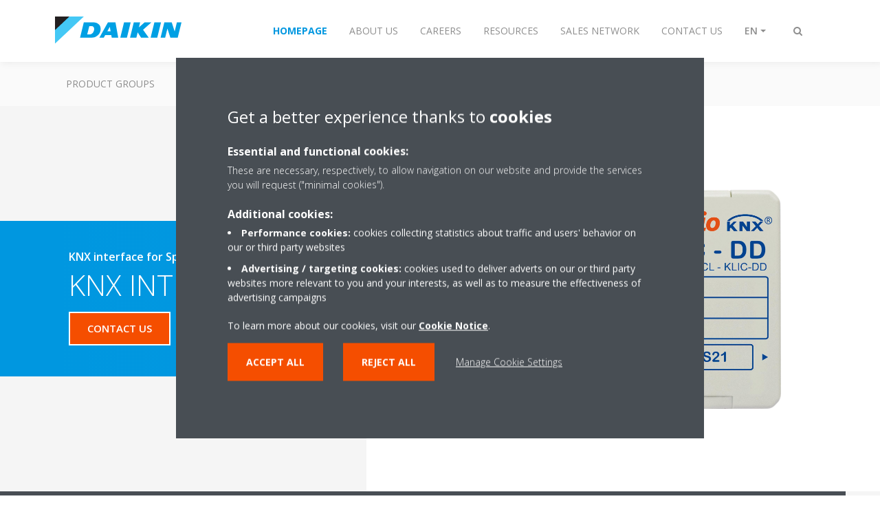

--- FILE ---
content_type: text/html;charset=utf-8
request_url: https://www.daikinuae.com/en_us/products/product.html/klic-dd.html
body_size: 63746
content:

<!DOCTYPE html>
<html lang="en" data-segments="6" data-hide-segment-cta-buttons="false">
    <head>
    <meta charset="UTF-8"/>
    
        <title>KLIC-DD | Daikin</title>
    
    
    
    <meta name="template" content="product-page"/>
    <meta name="viewport" content="width=device-width, initial-scale=1"/>
    

    
    
<script defer="defer" type="text/javascript" src="/.rum/@adobe/helix-rum-js@%5E2/dist/rum-standalone.js"></script>
<link rel="canonical" href="https://www.daikinuae.com/en_us/products/product.html/KLIC-DD.html"/>

    

    


    
    
    <link rel="stylesheet" href="/etc.clientlibs/daikin/clientlibs/clientlib-base.lc-8ab604126fd2e4e2227a7c7404671f6d-lc.min.css" type="text/css">



    
    
    <link rel="preload stylesheet" as="style" href="/etc.clientlibs/settings/wcm/designs/amplexor-commons/clientlibs/open-sans-font.lc-379d7b0642748e0de800d841d1bc664f-lc.min.css" type="text/css">



    

    
    



    <link href="https://d1azc1qln24ryf.cloudfront.net/186965/DaikinInternet/style-cf.css" rel="stylesheet" type="text/css"/>


<link rel="apple-touch-icon" sizes="180x180" href="/etc.clientlibs/daikin/clientlibs/clientlib-internet-site/resources/images/app-icon/apple-touch-icon.png"/>
<link rel="icon" type="image/png" sizes="32x32" href="/etc.clientlibs/daikin/clientlibs/clientlib-internet-site/resources/images/app-icon/favicon-32x32.png"/>
<link rel="icon" type="image/png" sizes="16x16" href="/etc.clientlibs/daikin/clientlibs/clientlib-internet-site/resources/images/app-icon/favicon-16x16.png"/>
<link rel="manifest" href="/etc.clientlibs/daikin/clientlibs/clientlib-internet-site/resources/images/app-icon/site.webmanifest"/>
<link rel="mask-icon" href="/etc.clientlibs/daikin/clientlibs/clientlib-internet-site/resources/images/app-icon/safari-pinned-tab.svg" color="#0097e0"/>
<link rel="shortcut icon" href="/etc.clientlibs/daikin/clientlibs/clientlib-internet-site/resources/images/app-icon/favicon.ico"/>
<meta name="msapplication-TileColor" content="#2d89ef"/>
<meta name="msapplication-config" content="/etc.clientlibs/daikin/clientlibs/clientlib-internet-site/resources/images/app-icon/browserconfig.xml"/>
<meta name="theme-color" content="#ffffff"/>


    <meta name="title" content="KLIC-DD | Daikin"/>
    <meta name="description" content="KLIC-DD"/>
    <meta name="og:title" content="KLIC-DD | Daikin"/>
    
    <meta property="og:url" content="https://www.daikinuae.com/en_us/products/product.html/KLIC-DD.html"/>
    <meta property="og:locale" content="en"/>
    <meta property="og:type" content="website"/>
    <meta property="og:image" content="https://my.daikin.eu/content/dam/MDM/Pictures/Accessories/Controls/Packshots/Klic-dd.tif/_jcr_content/renditions/cq5dam.web.1280.1280.jpeg"/>



    <style>
        .async-hide {
            opacity: 0 !important;
        }
    </style>
    <script>
        ;(function (a, s, y, n, c, h, i, d, e) {
            s.className += " " + y
            h.end = i = function () {
                s.className = s.className.replace(RegExp(" ?" + y), "")
            }
            ;(a[n] = a[n] || []).hide = h
            setTimeout(function () {
                i()
                h.end = null
            }, c)
        })(window, document.documentElement, "async-hide", "dataLayer", 2000, {
            'GTM\u002DNVSRQQW': true,
        })
    </script>
    <script>
        ;(function (w, d, s, l, i) {
            w[l] = w[l] || []
            w[l].push({ "gtm.start": new Date().getTime(), event: "gtm.js" })
            var f = d.getElementsByTagName(s)[0],
                j = d.createElement(s),
                dl = l != "dataLayer" ? "&l=" + l : ""
            j.async = true
            j.src = "//www.googletagmanager.com/gtm.js?id=" + i + dl
            f.parentNode.insertBefore(j, f)
        })(window, document, "script", "dataLayer", 'GTM\u002DNVSRQQW')
    </script>








    
    
    
    <link rel="preload stylesheet" as="style" href="/etc.clientlibs/daikin/clientlibs/clientlibs-webpack-global.lc-256c7c3607a41444b37f335ce21a1aff-lc.min.css" type="text/css">



    
    
    <link rel="preload stylesheet" as="style" href="/etc.clientlibs/daikin/clientlibs/clientlibs-webpack-common.lc-a0edc3c638e28d2fa3c636a52c14c00c-lc.min.css" type="text/css">




    
    
    
    <script defer src="/etc.clientlibs/daikin/clientlibs/clientlibs-webpack-runtime.lc-e62f382b0d3ee4286b774d934a04a964-lc.min.js"></script>



    
    
    <script defer src="/etc.clientlibs/daikin/clientlibs/clientlibs-webpack-vendor.lc-8bf807181b1108f238cd8c20166735fa-lc.min.js"></script>



    
    
    <script defer src="/etc.clientlibs/daikin/clientlibs/clientlibs-webpack-global.lc-a7d0df5422228dd11e8e6e3786913240-lc.min.js"></script>



    
    
    <script defer src="/etc.clientlibs/daikin/clientlibs/clientlibs-webpack-common.lc-322306857aad9e287246fe7b834e8ed1-lc.min.js"></script>




    
    
    
    <link rel="preload stylesheet" as="style" href="/etc.clientlibs/daikin/clientlibs/clientlibs-webpack-internet.lc-aead01297d5ca193250d5668b339f18d-lc.min.css" type="text/css">
<script defer src="/etc.clientlibs/daikin/clientlibs/clientlibs-webpack-internet.lc-845096b53a4c2f8bfd5d9f93e4e70270-lc.min.js"></script>




    
    



    
    
    

    

    
    
<script src="/etc.clientlibs/daikin/clientlibs/clientlib-internet-dependencies.lc-8d3c207f8229668331096a25ff67153a-lc.min.js"></script>



    
    
<link rel="stylesheet" href="/etc.clientlibs/daikin/clientlibs/clientlib-internet-dependencies.lc-d41d8cd98f00b204e9800998ecf8427e-lc.min.css" type="text/css">
<link rel="stylesheet" href="/etc.clientlibs/daikin/clientlibs/clientlib-internet-site.lc-7a92d7be1fa4bcb5b05dd0025c45e7e7-lc.min.css" type="text/css">



    

    
    <meta name="store-config" content="{&#34;storeView&#34;:&#34;products-en_us&#34;,&#34;graphqlEndpoint&#34;:&#34;/api/graphql&#34;,&#34;graphqlMethod&#34;:&#34;GET&#34;,&#34;headers&#34;:{&#34;Store&#34;:&#34;products-en_us&#34;},&#34;locale&#34;:&#34;en-us&#34;,&#34;enableClientSidePriceLoading&#34;:false,&#34;storeRootUrl&#34;:&#34;/en_us.html&#34;}">
    
</head>
    <body class="productpage page basicpage" id="page-049fd5af44" data-store-view="products-en_us" data-store-root-url="/en_us.html" data-graphql-endpoint="/api/graphql" data-graphql-method="GET" data-http-headers="{Store=[Ljava.lang.String;@40113189}">
        
        
        
            <noscript>
    <iframe src="//www.googletagmanager.com/ns.html?id=GTM-NVSRQQW" height="0" width="0" style="display: none; visibility: hidden"></iframe>
</noscript>

            

<div class="cmp-page__skiptomaincontent">
    <a class="cmp-page__skiptomaincontent-link" href="#main-content">Skip to main content</a>
</div>

    
<link rel="stylesheet" href="/etc.clientlibs/core/wcm/components/page/v2/page/clientlibs/site/skiptomaincontent.lc-696ce9a06faa733b225ffb8c05f16db9-lc.min.css" type="text/css">




            



            
<div class="container-aem">

    
    
    
    <div id="container-8b7fd40521" class="cmp-container">
        
        <div class="navigation"><div class="navigation-bar js-navigation-bar">
    <div class="navigation-bar__content container js-navbar-content">
    <button type="button" class="navigation-bar__button navigation-bar__button--mobile-menu hidden--from-desktop" aria-expanded="false">
        <span class="sr-only">Toggle navigation</span>
        <svg viewBox="0 0 80 80" focusable="false" aria-hidden="true" class="svg-icon svg-icon--close">
            <path d="M73.77,40c0,1.85-1.5,3.35-3.35,3.35H9.57c-0.89,0-1.75-0.36-2.38-0.98C6.57,41.74,6.22,40.9,6.22,40 c0-1.85,1.5-3.35,3.35-3.35h60.85C72.27,36.65,73.77,38.15,73.77,40z M9.57,23.35h60.85c1.85,0,3.35-1.5,3.35-3.35 s-1.5-3.35-3.35-3.35H9.57c-1.85,0-3.35,1.5-3.35,3.35c0,0.9,0.35,1.74,0.97,2.37C7.82,22.99,8.68,23.35,9.57,23.35z M70.42,56.65 H9.57c-1.85,0-3.35,1.5-3.35,3.35c0,0.9,0.35,1.74,0.97,2.37c0.62,0.62,1.49,0.98,2.38,0.98h60.85c1.85,0,3.35-1.5,3.35-3.35 S72.27,56.65,70.42,56.65z"></path>
        </svg>
        <svg viewBox="0 0 80 80" focusable="false" aria-hidden="true" class="svg-icon svg-icon--open">
            <path d="M45.09,40l23.99-23.99c1.23-1.23,1.23-3.23,0-4.47c-0.62-0.62-1.42-0.93-2.23-0.93s-1.61,0.31-2.24,0.93 l-24.62,24.6l-24.61-24.6c-0.63-0.62-1.44-0.93-2.24-0.93c-0.81,0-1.61,0.31-2.23,0.93c-1.23,1.23-1.23,3.23,0.01,4.47L34.91,40 L10.92,63.99c-1.24,1.24-1.24,3.24-0.01,4.47c0.62,0.62,1.42,0.93,2.23,0.93c0.8,0,1.61-0.31,2.24-0.93l24.61-24.6l24.62,24.6 c0.63,0.62,1.43,0.93,2.24,0.93s1.61-0.31,2.23-0.93c1.23-1.24,1.23-3.24,0-4.47L45.09,40z"></path>
        </svg>
    </button>
    <div class="navigation-bar__mobile-segment-buttons hidden--from-desktop">
        
            <div data-segment="1">
                
<div class="xf-content-height">
    <div class="container-aem container">

    
    
    
    <div id="container-a1a9a246f2" class="cmp-container">
        
        <div class="cmp cmp-cta has-button--blue">


    

</div>

        
    </div>

</div>

</div>

            </div>
        
            <div data-segment="2">
                
            </div>
        
            <div data-segment="3">
                
            </div>
        
            <div data-segment="4">
                
            </div>
        
            <div data-segment="5">
                
            </div>
        
            <div data-segment="6">
                
            </div>
        
    </div>
    <button type="button" class="navigation-bar__button navigation-bar__button--search js-navbar-search-button" aria-expanded="false">
        <span class="sr-only">Toggle search</span>
        <i class="fa fa-search fa-fw"></i>
        <i class="fa fa-times fa-fw"></i>
    </button>
    
        <a class="navigation-bar__brand" href="/en_us/customers.html" data-segment="1">
            <img title="Logo" src="/etc.clientlibs/daikin/clientlibs/clientlib-internet-site/resources/images/logo/daikin-logo.svg" alt="Daikin logo"/>
        </a>
    
        <a class="navigation-bar__brand" href="/en_us/about.html" data-segment="2">
            <img title="Logo" src="/etc.clientlibs/daikin/clientlibs/clientlib-internet-site/resources/images/logo/daikin-logo.svg" alt="Daikin logo"/>
        </a>
    
        <a class="navigation-bar__brand" href="https://careers.daikin.eu/dame/?locale=en_GB" data-segment="3">
            <img title="Logo" src="/etc.clientlibs/daikin/clientlibs/clientlib-internet-site/resources/images/logo/daikin-logo.svg" alt="Daikin logo"/>
        </a>
    
        <a class="navigation-bar__brand" href="https://www.daikinmea.com/en_us/resources.html" data-segment="4">
            <img title="Logo" src="/etc.clientlibs/daikin/clientlibs/clientlib-internet-site/resources/images/logo/daikin-logo.svg" alt="Daikin logo"/>
        </a>
    
        <a class="navigation-bar__brand" href="/en_us/dmea-sales-network.html" data-segment="5">
            <img title="Logo" src="/etc.clientlibs/daikin/clientlibs/clientlib-internet-site/resources/images/logo/daikin-logo.svg" alt="Daikin logo"/>
        </a>
    
        <a class="navigation-bar__brand" href="/en_us/contact.html" data-segment="6">
            <img title="Logo" src="/etc.clientlibs/daikin/clientlibs/clientlib-internet-site/resources/images/logo/daikin-logo.svg" alt="Daikin logo"/>
        </a>
    
    <div class="navigation-bar__menu">
        <div class="navigation-bar__mobile-main hidden--from-desktop">
            
    <ul class="navigation__list" data-segment="1" data-close-sibling-dropdown="true">
        
            <li>
                
                
                    <a href="/en_us/product-group.html">Product Groups</a>
                    <ul class="navigation__list" data-item-count="0">
                        
                    </ul>
                    
                
            </li>
        
            <li>
                
                
                    <a href="/en_us/solutions.html">Solutions</a>
                    <ul class="navigation__list" data-item-count="0">
                        
                    </ul>
                    
                
            </li>
        
            <li>
                
                
                    <a href="https://findmyproduct.daikinmea.com/">Find My Product   </a>
                    <ul class="navigation__list" data-item-count="0">
                        
                    </ul>
                    
                
            </li>
        
            <li>
                
                
                    <a href="https://daikin.my.salesforce-sites.com/registervisitor">Visit Daikin HQ</a>
                    <ul class="navigation__list" data-item-count="0">
                        
                    </ul>
                    
                
            </li>
        
    </ul>
    <div class="navigation__cta" data-segment="1">
        
<div class="xf-content-height">
    <div class="container-aem container">

    
    
    
    <div id="container-a1a9a246f2" class="cmp-container">
        
        <div class="cmp cmp-cta has-button--blue">


    

</div>

        
    </div>

</div>

</div>

    </div>

    <ul class="navigation__list" data-segment="2" data-close-sibling-dropdown="true">
        
    </ul>
    

    <ul class="navigation__list" data-segment="3" data-close-sibling-dropdown="true">
        
    </ul>
    

    <ul class="navigation__list" data-segment="4" data-close-sibling-dropdown="true">
        
    </ul>
    

    <ul class="navigation__list" data-segment="5" data-close-sibling-dropdown="true">
        
    </ul>
    

    <ul class="navigation__list" data-segment="6" data-close-sibling-dropdown="true">
        
    </ul>
    

        </div>
        <div class="navigation-bar__segments hidden--below-desktop">
            <ul>
                
                    <li>
                        <a href="/en_us/customers.html" data-open-segment="1" class="segment-link">
                            <span>Homepage</span>
                        </a>
                    </li>
                
                    <li>
                        <a href="/en_us/about.html" data-open-segment="2" class="segment-link">
                            <span>About Us</span>
                        </a>
                    </li>
                
                    <li>
                        <a href="https://careers.daikin.eu/dame/?locale=en_GB" data-open-segment="3" class="segment-link">
                            <span>Careers</span>
                        </a>
                    </li>
                
                    <li>
                        <a href="https://www.daikinmea.com/en_us/resources.html" data-open-segment="4" class="segment-link">
                            <span>Resources</span>
                        </a>
                    </li>
                
                    <li>
                        <a href="/en_us/dmea-sales-network.html" data-open-segment="5" class="segment-link">
                            <span>Sales Network</span>
                        </a>
                    </li>
                
                    <li>
                        <a href="/en_us/contact.html" data-open-segment="6" class="segment-link">
                            <span>Contact Us</span>
                        </a>
                    </li>
                
            </ul>
        </div>
        <div class="navigation-bar__actions" data-close-sibling-dropdown="true">
            <nav class="language-selector dropdown" aria-label="Language">
    <button type="button" class="dropdown__button" aria-expanded="false">
        <span class="dropdown__button__text">EN</span>
        <span class="dropdown__button__arrow"></span>
    </button>
    <div class="dropdown__content dropdown__content--overlap--desktop">
        <ul>
            
                <li>
                    <a data-lang="ar-SA" href="/ar_sa/products/product.html">
                        <span>AR</span>
                    </a>
                </li>
            
                <li>
                    
                </li>
            
        </ul>
    </div>
</nav>

            <div class="navigation-bar__segments--mobile hidden--from-desktop">
                
                    <button type="button" data-segment="1" class="dropdown__button" aria-expanded="false">
                        <span class="dropdown__button__text">Homepage</span>
                        <span class="dropdown__button__arrow"></span>
                    </button>
                    <div class="dropdown__content">
                        <ul>
                            
                                <li>
                                    <a href="/en_us/customers.html" data-open-segment="1" class="segment-link">
                                        <span>Homepage</span>
                                    </a>
                                </li>
                            
                                <li>
                                    <a href="/en_us/about.html" data-open-segment="2" class="segment-link">
                                        <span>About Us</span>
                                    </a>
                                </li>
                            
                                <li>
                                    <a href="https://careers.daikin.eu/dame/?locale=en_GB" data-open-segment="3" class="segment-link">
                                        <span>Careers</span>
                                    </a>
                                </li>
                            
                                <li>
                                    <a href="https://www.daikinmea.com/en_us/resources.html" data-open-segment="4" class="segment-link">
                                        <span>Resources</span>
                                    </a>
                                </li>
                            
                                <li>
                                    <a href="/en_us/dmea-sales-network.html" data-open-segment="5" class="segment-link">
                                        <span>Sales Network</span>
                                    </a>
                                </li>
                            
                                <li>
                                    <a href="/en_us/contact.html" data-open-segment="6" class="segment-link">
                                        <span>Contact Us</span>
                                    </a>
                                </li>
                            
                        </ul>
                    </div>
                
                    <button type="button" data-segment="2" class="dropdown__button" aria-expanded="false">
                        <span class="dropdown__button__text">About Us</span>
                        <span class="dropdown__button__arrow"></span>
                    </button>
                    <div class="dropdown__content">
                        <ul>
                            
                                <li>
                                    <a href="/en_us/customers.html" data-open-segment="1" class="segment-link">
                                        <span>Homepage</span>
                                    </a>
                                </li>
                            
                                <li>
                                    <a href="/en_us/about.html" data-open-segment="2" class="segment-link">
                                        <span>About Us</span>
                                    </a>
                                </li>
                            
                                <li>
                                    <a href="https://careers.daikin.eu/dame/?locale=en_GB" data-open-segment="3" class="segment-link">
                                        <span>Careers</span>
                                    </a>
                                </li>
                            
                                <li>
                                    <a href="https://www.daikinmea.com/en_us/resources.html" data-open-segment="4" class="segment-link">
                                        <span>Resources</span>
                                    </a>
                                </li>
                            
                                <li>
                                    <a href="/en_us/dmea-sales-network.html" data-open-segment="5" class="segment-link">
                                        <span>Sales Network</span>
                                    </a>
                                </li>
                            
                                <li>
                                    <a href="/en_us/contact.html" data-open-segment="6" class="segment-link">
                                        <span>Contact Us</span>
                                    </a>
                                </li>
                            
                        </ul>
                    </div>
                
                    <button type="button" data-segment="3" class="dropdown__button" aria-expanded="false">
                        <span class="dropdown__button__text">Careers</span>
                        <span class="dropdown__button__arrow"></span>
                    </button>
                    <div class="dropdown__content">
                        <ul>
                            
                                <li>
                                    <a href="/en_us/customers.html" data-open-segment="1" class="segment-link">
                                        <span>Homepage</span>
                                    </a>
                                </li>
                            
                                <li>
                                    <a href="/en_us/about.html" data-open-segment="2" class="segment-link">
                                        <span>About Us</span>
                                    </a>
                                </li>
                            
                                <li>
                                    <a href="https://careers.daikin.eu/dame/?locale=en_GB" data-open-segment="3" class="segment-link">
                                        <span>Careers</span>
                                    </a>
                                </li>
                            
                                <li>
                                    <a href="https://www.daikinmea.com/en_us/resources.html" data-open-segment="4" class="segment-link">
                                        <span>Resources</span>
                                    </a>
                                </li>
                            
                                <li>
                                    <a href="/en_us/dmea-sales-network.html" data-open-segment="5" class="segment-link">
                                        <span>Sales Network</span>
                                    </a>
                                </li>
                            
                                <li>
                                    <a href="/en_us/contact.html" data-open-segment="6" class="segment-link">
                                        <span>Contact Us</span>
                                    </a>
                                </li>
                            
                        </ul>
                    </div>
                
                    <button type="button" data-segment="4" class="dropdown__button" aria-expanded="false">
                        <span class="dropdown__button__text">Resources</span>
                        <span class="dropdown__button__arrow"></span>
                    </button>
                    <div class="dropdown__content">
                        <ul>
                            
                                <li>
                                    <a href="/en_us/customers.html" data-open-segment="1" class="segment-link">
                                        <span>Homepage</span>
                                    </a>
                                </li>
                            
                                <li>
                                    <a href="/en_us/about.html" data-open-segment="2" class="segment-link">
                                        <span>About Us</span>
                                    </a>
                                </li>
                            
                                <li>
                                    <a href="https://careers.daikin.eu/dame/?locale=en_GB" data-open-segment="3" class="segment-link">
                                        <span>Careers</span>
                                    </a>
                                </li>
                            
                                <li>
                                    <a href="https://www.daikinmea.com/en_us/resources.html" data-open-segment="4" class="segment-link">
                                        <span>Resources</span>
                                    </a>
                                </li>
                            
                                <li>
                                    <a href="/en_us/dmea-sales-network.html" data-open-segment="5" class="segment-link">
                                        <span>Sales Network</span>
                                    </a>
                                </li>
                            
                                <li>
                                    <a href="/en_us/contact.html" data-open-segment="6" class="segment-link">
                                        <span>Contact Us</span>
                                    </a>
                                </li>
                            
                        </ul>
                    </div>
                
                    <button type="button" data-segment="5" class="dropdown__button" aria-expanded="false">
                        <span class="dropdown__button__text">Sales Network</span>
                        <span class="dropdown__button__arrow"></span>
                    </button>
                    <div class="dropdown__content">
                        <ul>
                            
                                <li>
                                    <a href="/en_us/customers.html" data-open-segment="1" class="segment-link">
                                        <span>Homepage</span>
                                    </a>
                                </li>
                            
                                <li>
                                    <a href="/en_us/about.html" data-open-segment="2" class="segment-link">
                                        <span>About Us</span>
                                    </a>
                                </li>
                            
                                <li>
                                    <a href="https://careers.daikin.eu/dame/?locale=en_GB" data-open-segment="3" class="segment-link">
                                        <span>Careers</span>
                                    </a>
                                </li>
                            
                                <li>
                                    <a href="https://www.daikinmea.com/en_us/resources.html" data-open-segment="4" class="segment-link">
                                        <span>Resources</span>
                                    </a>
                                </li>
                            
                                <li>
                                    <a href="/en_us/dmea-sales-network.html" data-open-segment="5" class="segment-link">
                                        <span>Sales Network</span>
                                    </a>
                                </li>
                            
                                <li>
                                    <a href="/en_us/contact.html" data-open-segment="6" class="segment-link">
                                        <span>Contact Us</span>
                                    </a>
                                </li>
                            
                        </ul>
                    </div>
                
                    <button type="button" data-segment="6" class="dropdown__button" aria-expanded="false">
                        <span class="dropdown__button__text">Contact Us</span>
                        <span class="dropdown__button__arrow"></span>
                    </button>
                    <div class="dropdown__content">
                        <ul>
                            
                                <li>
                                    <a href="/en_us/customers.html" data-open-segment="1" class="segment-link">
                                        <span>Homepage</span>
                                    </a>
                                </li>
                            
                                <li>
                                    <a href="/en_us/about.html" data-open-segment="2" class="segment-link">
                                        <span>About Us</span>
                                    </a>
                                </li>
                            
                                <li>
                                    <a href="https://careers.daikin.eu/dame/?locale=en_GB" data-open-segment="3" class="segment-link">
                                        <span>Careers</span>
                                    </a>
                                </li>
                            
                                <li>
                                    <a href="https://www.daikinmea.com/en_us/resources.html" data-open-segment="4" class="segment-link">
                                        <span>Resources</span>
                                    </a>
                                </li>
                            
                                <li>
                                    <a href="/en_us/dmea-sales-network.html" data-open-segment="5" class="segment-link">
                                        <span>Sales Network</span>
                                    </a>
                                </li>
                            
                                <li>
                                    <a href="/en_us/contact.html" data-open-segment="6" class="segment-link">
                                        <span>Contact Us</span>
                                    </a>
                                </li>
                            
                        </ul>
                    </div>
                
            </div>
            <div class="navigation-bar__actions__search-proxy">
                <button type="button" class="navigation-bar__button navigation-bar__button--search-proxy">
                    <span class="sr-only">Toggle search</span>
                    <i class="fa fa-search fa-fw"></i>
                    <i class="fa fa-times fa-fw"></i>
                </button>
            </div>
        </div>
    </div>
</div>

    <div class="navigation-bar__search js-navbar-search" role="search">
    <div class="container">
        <form id="general-search-block-form" class="form form--search" method="get" data-autocomplete-endpoint="/content/internet/internet-ae/en_US/search_results" action="/en_us/search_results.html">
            <div class="form__group">
                <label for="general-search-block" class="visually-hidden">Search</label>
                <input name="q" type="search" class="form__input" placeholder="Search" id="general-search-block" autocomplete="off"/>
                <button class="form__submit" type="submit">
                    <i class="fa fa-search"></i>
                    <span class="visually-hidden">Submit</span>
                </button>
            </div>
        </form>
    </div>
</div>

    <nav class="navigation-bar__main js-navbar-main hidden--below-desktop" aria-label="Primary">
    <div class="navigation-bar__main__content container">
        
    <ul class="navigation__list" data-segment="1" data-close-sibling-dropdown="true">
        
            <li>
                
                
                    <a href="/en_us/product-group.html">Product Groups</a>
                    <ul class="navigation__list" data-item-count="0">
                        
                    </ul>
                    
                
            </li>
        
            <li>
                
                
                    <a href="/en_us/solutions.html">Solutions</a>
                    <ul class="navigation__list" data-item-count="0">
                        
                    </ul>
                    
                
            </li>
        
            <li>
                
                
                    <a href="https://findmyproduct.daikinmea.com/">Find My Product   </a>
                    <ul class="navigation__list" data-item-count="0">
                        
                    </ul>
                    
                
            </li>
        
            <li>
                
                
                    <a href="https://daikin.my.salesforce-sites.com/registervisitor">Visit Daikin HQ</a>
                    <ul class="navigation__list" data-item-count="0">
                        
                    </ul>
                    
                
            </li>
        
    </ul>
    <div class="navigation__cta" data-segment="1">
        
<div class="xf-content-height">
    <div class="container-aem container">

    
    
    
    <div id="container-a1a9a246f2" class="cmp-container">
        
        <div class="cmp cmp-cta has-button--blue">


    

</div>

        
    </div>

</div>

</div>

    </div>

    <ul class="navigation__list" data-segment="2" data-close-sibling-dropdown="true">
        
    </ul>
    

    <ul class="navigation__list" data-segment="3" data-close-sibling-dropdown="true">
        
    </ul>
    

    <ul class="navigation__list" data-segment="4" data-close-sibling-dropdown="true">
        
    </ul>
    

    <ul class="navigation__list" data-segment="5" data-close-sibling-dropdown="true">
        
    </ul>
    

    <ul class="navigation__list" data-segment="6" data-close-sibling-dropdown="true">
        
    </ul>
    

    </div>
</nav>

</div>
</div>
<main class="container-aem">

    
    
    
    <div id="main-content" class="cmp-container">
        
        <div class="product-header">





<div class="product-header__container product-header__container--has-image js-product-header">
    <div class="container">
        <div class="product-header__container-row row">
            <div class="product-header__content-container col-md-7">
                <div class="product-header__content">
                    <div class="image-and-text teaser">
                        <div class="cmp-teaser">
                            <div class="cmp-teaser__content">
                                <div class="cmp-teaser__pretitle">
                                    KNX interface for Split
                                    
                                </div>
                                <h1 class="cmp-teaser__title">
                                    KNX INTERFACE
                                    <span class="trademark-divider">-</span>
                                    KLIC-DD
                                </h1>
                                
                                    
                                
                                
    <div class="product-header__ctas">
        
    <div class="cta-wrapper">
        <div class="cmp cmp-cta has-button--quaternary">
            <a id="header-bde237147b" class="cmp-button cta-button" href="/en_us/contact.html" target="_self">
                <span class="cmp-button__text">contact us</span>
            </a>
            
        </div>
    </div>

        
    

    </div>

                            </div>
                        </div>
                    </div>
                </div>
            </div>
            <div class="product-header__container-image col-md-5">
                <img class="lazyload col-md-12" alt="KLIC-DD" data-src="/content/dam/MDM/Pictures/Accessories/Controls/Packshots/Klic-dd.tif/jcr:content/renditions/cq5dam.web.1280.1280.jpeg"/>
                <div class="product-header__image-background hidden--from-tablet"></div>
            </div>
            <div class="product-header__image-background col-md-7 hidden--below-tablet"></div>
        </div>
    </div>
</div>
</div>
<div class="container-aem">

    
    
    
    <div id="content" class="cmp-container">
        
        <div class="share-block share-block--product js-share-block js-product-share"><span class="js-social-sticky-point sticky-point"></span>
<div class="cmp-share">
    <a href="mailto:?subject&#61;klic-dd | Daikin&amp;body&#61;%2Fen_us%2Fproducts%2Fproduct.html%2Fklic-dd.html" target="_blank" class="cmp-share__link cmp-share__link--email" analytics-id="ua_en_knowledge-center-email-sharing">
        <i class="fa fa-fw fa-share in"></i>
        <i class="fa fa-fw fa-share out"></i>
    </a>
    <a href="https://www.facebook.com/sharer.php?u=%2Fen_us%2Fproducts%2Fproduct.html%2Fklic-dd.html" target="_blank" class="cmp-share__link cmp-share__link--facebook" analytics-id="ua_en_knowledge-center-facebook-sharing">
        <i class="fa fa-fw fa-facebook in"></i>
        <i class="fa fa-fw fa-facebook out"></i>
    </a>
    <a href="https://twitter.com/intent/tweet?url=%2Fen_us%2Fproducts%2Fproduct.html%2Fklic-dd.html" target="_blank" class="cmp-share__link cmp-share__link--twitter" analytics-id="ua_en_knowledge-center-twitter-sharing">
        <i class="fa fa-fw fa-twitter in"></i>
        <i class="fa fa-fw fa-twitter out"></i>
    </a>
    <a href="https://www.linkedin.com/shareArticle?mini=true&url=%2Fen_us%2Fproducts%2Fproduct.html%2Fklic-dd.html" target="_blank" class="cmp-share__link cmp-share__link--linkedin" analytics-id="ua_en_knowledge-center-linkedin-sharing">
        <i class="fa fa-fw fa-linkedin in"></i>
        <i class="fa fa-fw fa-linkedin out"></i>
    </a>
</div>
</div>
<div class="product-features"><div class="product-features__container background--gray-dark js-product-features">
    <div class="container">
        <div class="row">
            <div class="col-12 col-lg-7 offset-lg-1">
                <h2 class="product-features__title">Product Features</h2>
                <div class="product-features__content">
                    <ul>
                        <li>Integration of Split units in home automation</li>
                    
                        <li>Integration through KNX interface allows monitoring and control of several devices, such as light, alarm and shutters, from one central controller</li>
                    </ul>
                </div>
            </div>
            <div class="col-12 col-lg-3">
                

            </div>
        </div>
    </div>
</div>
</div>
<div class="product-benefits">
</div>
<div class="product-picture-gallery"><div class="carousel-slider js-product-picture-gallery">
    
    
    <div class="carousel container swiper" role="group" aria-live="polite" id="picture-gallery-b1dbdfda8a" aria-roledescription="carousel">
        <div class="carousel__content swiper-wrapper js-swiper-wrapper" aria-atomic="false" aria-live="polite">
            <div id="1-picture-gallery-b1dbdfda8a-tabpanel" class="swiper-slide" role="tabpanel" aria-roledescription="slide" aria-label="Slide 1 of 2">
                <img src="/content/dam/MDM/Pictures/Accessories/Controls/Lifestyle%20Pictures/KLIC-DD_lifestyle.tif/_jcr_content/renditions/cq5dam.thumbnail.319.319.png" data-big-image="/content/dam/MDM/Pictures/Accessories/Controls/Lifestyle Pictures/KLIC-DD_lifestyle.tif/jcr:content/renditions/cq5dam.web.1280.1280.jpeg" alt="KLIC-DD_lifestyle.tif"/>
            </div>
<div id="2-picture-gallery-b1dbdfda8a-tabpanel" class="swiper-slide" role="tabpanel" aria-roledescription="slide" aria-label="Slide 2 of 2">
                <img src="/content/dam/MDM/Pictures/Accessories/Controls/Packshots/Klic-dd.tif/_jcr_content/renditions/cq5dam.thumbnail.319.319.png" data-big-image="/content/dam/MDM/Pictures/Accessories/Controls/Packshots/Klic-dd.tif/jcr:content/renditions/cq5dam.web.1280.1280.jpeg" alt="Klic-dd.tif"/>
            </div>

        </div>
    </div>
    <div class="container swiper-buttons">
        <div class="swiper-button-next js-swiper-button-next"></div>
        <div class="swiper-button-prev js-swiper-button-prev"></div>
    </div>
    <div class="swiper-pagination js-swiper-pagination"></div>
</div>
</div>
<div class="product-specifications"><div class="product-specifications__container background--daikin-blue-primary js-product-specifications">
    <div class="container">
        <div class="row">
            <div class="col-md-10 offset-md-1">
                <h2 class="product-specifications__title heading1">
                    Technical details
                </h2>
            </div>
        </div>
        <div class="row">
            <div class="col-sm-10 offset-sm-1 col-md-8 offset-md-2">
                <div class="product-specifications__description">
                    
                </div>
            </div>
        </div>
        <div class="row">
            <div class="col-md-10 offset-md-1">
                <div class="product-specifications__actions">
                    <a data-documenttype="technical-specs" data-documentlanguage="en" href="/en_us/products/product.idownload.xls/KLIC-DD.html" class="cmp-button cta-button cta-button--secondary">
                        Download product technical details
                    </a>
                    <a href="/en_us/products/product.table.html/KLIC-DD.html" class="cmp-button cta-button cta-button--secondary cta-button--inverted" target="_blank" ng-click="trackTechnicalDetails('KLIC-DD')">
                        View product technical details
                    </a>
                </div>
            </div>
        </div>
    </div>
</div>
</div>
<div class="product-awards-gallery product-picture-gallery">
</div>
<div class="product-videos">
</div>
<div class="product-documents"><div class="product-documents__container background--gray-lightest js-product-documents">
    <div class="container">
        <div class="row">
            <div class="col-12 col-lg-10 offset-lg-1">
                <h2 class="product-documents__title heading1">Documentation</h2>
            </div>
            <div class="col-12 col-md-10 offset-md-1">
                <div class="product-documents__content">
                    

                    <div class="product-documents__empty">
                        <p>
                            <i class="fa fa-exclamation-triangle"></i>
                            Sorry, we could not find any documents.
                        </p>
                    </div>
                </div>
            </div>
        </div>
    </div>
</div>
</div>

        
    </div>

</div>

        
    </div>

</main>
<div class="contact js-contact"><div class="skyline">
    <div class="skyline__windmill skyline__windmill--1"></div>
    <div class="skyline__windmill skyline__windmill--2"></div>
    <div class="skyline__windmill skyline__windmill--3"></div>
    <div class="skyline__windmill skyline__windmill--4"></div>
</div>
<div class="container aem-Grid--flip-rtl">
    
        <div data-segment="1">
            
<div class="xf-content-height">
    <div class="container-aem authorui-contact">

    
    <div id="container-3d9daf070e" class="cmp-container">
        


<div class="aem-Grid aem-Grid--12 aem-Grid--default--12 aem-Grid--phone--12 ">
    
    
        <div class="container-aem aem-GridColumn--default--none aem-GridColumn--phone--none aem-GridColumn--phone--12 aem-GridColumn aem-GridColumn--offset--phone--0 aem-GridColumn--offset--default--0 aem-GridColumn--default--4">

    
    
    
    <div id="container-27528fc9dc" class="cmp-container">
        
        <div class="title">


    

</div>
<div class="cmp cmp-cta has-button--secondary">


    

</div>
<div class="cmp cmp-cta has-button--secondary">


    

</div>

        
    </div>

</div>

    
        <div class="container-aem aem-GridColumn--default--none aem-GridColumn--phone--none aem-GridColumn--phone--12 aem-GridColumn aem-GridColumn--offset--phone--0 aem-GridColumn--offset--default--0 aem-GridColumn--default--4">

    
    
    
    <div id="container-3f1c54c76e" class="cmp-container">
        
        <div class="title">
<div id="title-8db614798d" class="cmp-title">
    <h3 class="cmp-title__text">Need help?</h3>
</div>

    

</div>
<div class="cmp cmp-cta has-button--secondary"><a id="cta-b2d1a66fdb" class="cmp-button cta-button" href="/en_us/contact.html" target="_self" analytics-id="ua_en_me_en_contact_contact">
    
    

    <span class="cmp-button__text">Contact us</span>
</a>


    

</div>
<div class="cmp cmp-cta has-button--secondary">


    

</div>

        
    </div>

</div>

    
        <div class="container-aem aem-GridColumn--default--none aem-GridColumn--phone--none aem-GridColumn--phone--12 aem-GridColumn aem-GridColumn--offset--phone--0 aem-GridColumn--offset--default--0 aem-GridColumn--default--4">

    
    
    
    <div id="container-4037aa55cd" class="cmp-container">
        
        <div class="title">


    

</div>
<div class="cmp cmp-cta has-button--secondary">


    

</div>
<div class="cmp cmp-cta has-button--secondary">


    

</div>

        
    </div>

</div>

    
    
</div>

    </div>

    
</div>

</div>

        </div>
    
        <div data-segment="2">
            
        </div>
    
        <div data-segment="3">
            
        </div>
    
        <div data-segment="4">
            
        </div>
    
        <div data-segment="5">
            
        </div>
    
        <div data-segment="6">
            
        </div>
    
</div>
</div>
<div class="doormat"><div class="container" data-close-sibling-dropdown="true">
    
        <div data-segment="1">
            
<div class="xf-content-height">
    <div class="container-aem doormat">

    
    <div id="container-d66c101296" class="cmp-container">
        


<div class="aem-Grid aem-Grid--12 aem-Grid--default--12 aem-Grid--phone--12 ">
    
    
        <div class="container-aem aem-GridColumn--default--none aem-GridColumn--phone--none aem-GridColumn--phone--12 aem-GridColumn aem-GridColumn--offset--phone--0 aem-GridColumn--default--3 aem-GridColumn--offset--default--0">

    
    
    
    <div id="columncontainer-41389f397d" class="cmp-container">
        <div class="doormat-block">
            
            
                <div class="title">
<div id="title-3377e0f281" class="cmp-title">
    <h3 class="cmp-title__text">Products</h3>
</div>

    

</div>

            
                <div class="container-aem">

    
    
    
    <div id="ctacontainer-b4be52fa32" class="cmp-container">
        
        <div class="cmp cmp-cta"><a id="cta-b42f570246" class="doormat-block__link" href="https://www.daikinmea.com/en_us/product-group/vrv.html" target="_blank" analytics-id="ua_en_me_en_doormat_daikin_brand">
    VRV
</a>


    

</div>
<div class="cmp cmp-cta"><a id="cta-5bde80947a" class="doormat-block__link" href="https://www.daikinmea.com/en_us/product-group/dmea-wall-mounted.html" target="_blank">
    Wall Mounted
</a>


    

</div>
<div class="cmp cmp-cta"><a id="cta-6f7c6bf581" class="doormat-block__link" href="https://www.daikinmea.com/en_us/product-group/control-systems.html" target="_blank">
    Control Systems
</a>


    

</div>
<div class="cmp cmp-cta"><a id="cta-49743cb590" class="doormat-block__link" href="https://www.daikinmea.com/en_us/product-group/chillers.html" target="_blank">
    Chillers &amp; Air-Side Equipment
</a>


    

</div>
<div class="cmp cmp-cta"><a id="cta-576710231b" class="doormat-block__link" href="https://www.daikinmea.com/en_us/solutions/for-your-home/air-purification.html" target="_blank">
    Air Purifications
</a>


    

</div>
<div class="cmp cmp-cta"><a id="cta-7bc12c72d6" class="doormat-block__link" href="https://www.daikinmea.com/en_us/product-group/daikin_air_filtration_unit.html" target="_blank">
    Daikin Air Filtration Unit
</a>


    

</div>
<div class="cmp cmp-cta"><a id="cta-80d0fad4ee" class="doormat-block__link" href="https://www.daikinmea.com/en_us/product-group/refrigeration.html" target="_blank">
    Refrigeration
</a>


    

</div>
<div class="cmp cmp-cta"><a id="cta-9c783d9d86" class="doormat-block__link" href="https://www.daikinmea.com/en_us/product-group/air-handling-units.html" target="_blank">
    Air Handling Units &amp; Ventilation System
</a>


    

</div>
<div class="cmp cmp-cta"><a id="cta-12f9d66976" class="doormat-block__link" href="https://www.daikinmea.com/en_us/product-group/dmea-cassette-units.html" target="_blank">
    Cassette
</a>


    

</div>
<div class="cmp cmp-cta"><a id="cta-fd6db7b5f5" class="doormat-block__link" href="https://www.daikinmea.com/en_us/product-group/dmea-concealed-ceiling.html" target="_blank">
    Concealed AC Unit
</a>


    

</div>
<div class="cmp cmp-cta"><a id="cta-f06b165017" class="doormat-block__link" href="https://www.daikinmea.com/en_us/product-group/dmea-conceiled-floor-standing.html" target="_blank">
    Concealed Floor Standing
</a>


    

</div>
<div class="cmp cmp-cta"><a id="cta-d9eb012b62" class="doormat-block__link" href="https://www.daikinmea.com/en_us/product-group/dmea-fan-coil-units.html" target="_blank">
    Fan Coil Units
</a>


    

</div>
<div class="cmp cmp-cta"><a id="cta-b72afa8fbd" class="doormat-block__link" href="https://www.daikinmea.com/en_us/product-group/Pre%20Fabricated%20Modular%20Solution.html" target="_blank">
    Prefabricated Modular Solutions
</a>


    

</div>

        
    </div>

</div>

            
            
        </div>
    </div>

</div>

    
        <div class="container-aem aem-GridColumn--default--none aem-GridColumn--phone--none aem-GridColumn--phone--12 aem-GridColumn aem-GridColumn--offset--phone--0 aem-GridColumn--default--3 aem-GridColumn--offset--default--0">

    
    
    
    <div id="columncontainer-03b33c91e4" class="cmp-container">
        <div class="doormat-block">
            
            
                <div class="title">
<div id="title-f00999b2c7" class="cmp-title">
    <h3 class="cmp-title__text">Solutions</h3>
</div>

    

</div>

            
                <div class="container-aem">

    
    
    
    <div id="ctacontainer-38dad6d93f" class="cmp-container">
        
        <div class="cmp cmp-cta"><a id="cta-4ee06f3a1b" class="doormat-block__link" href="https://www.daikinmea.com/en_us/solutions/for-your-home.html" target="_blank" analytics-id="ua_en_me_en_doormat_home">
    For Your Home
</a>


    

</div>
<div class="cmp cmp-cta"><a id="cta-db3737943c" class="doormat-block__link" href="https://www.daikinmea.com/en_us/solutions/retail.html" target="_blank" analytics-id="ua_en_me_en_doormat_retail">
    Retail
</a>


    

</div>
<div class="cmp cmp-cta"><a id="cta-b7fd1c9d1c" class="doormat-block__link" href="https://www.daikinmea.com/en_us/solutions/hotel.html" target="_blank" analytics-id="ua_en_me_en_doormat_hotel">
    Hotel
</a>


    

</div>
<div class="cmp cmp-cta"><a id="cta-90a4dbee54" class="doormat-block__link" href="https://www.daikinmea.com/en_us/solutions/leisure.html" target="_blank" analytics-id="ua_en_me_en_doormat_leisure">
    Leisure
</a>


    

</div>
<div class="cmp cmp-cta"><a id="cta-6b816bd639" class="doormat-block__link" href="https://www.daikinmea.com/en_us/solutions/offices-and-large-buildings.html" target="_blank" analytics-id="ua_en_me_en_doormat_office">
    Offices and large building 
</a>


    

</div>
<div class="cmp cmp-cta"><a id="cta-166a45f509" class="doormat-block__link" href="https://www.daikinmea.com/en_us/solutions/industrial-process-cooling.html" target="_blank" analytics-id="ua_en_me_en_doormat_process_cooling">
    Process cooling systems
</a>


    

</div>
<div class="cmp cmp-cta"><a id="cta-c2c01e1c64" class="doormat-block__link" href="https://www.daikinmea.com/en_us/solutions/infrastructure-and-data-centre-cooling.html" target="_blank" analytics-id="ua_en_me_en_doormat_infrastructure">
    Infrastructure &amp; Data Center Cooling
</a>


    

</div>

        
    </div>

</div>

            
            
        </div>
    </div>

</div>

    
        <div class="container-aem aem-GridColumn--default--none aem-GridColumn--phone--none aem-GridColumn--phone--12 aem-GridColumn aem-GridColumn--offset--phone--0 aem-GridColumn--default--3 aem-GridColumn--offset--default--0">

    
    
    
    <div id="columncontainer-027c60e33b" class="cmp-container">
        <div class="doormat-block">
            
            
                <div class="title">
<div id="title-fdf1e337df" class="cmp-title">
    <h3 class="cmp-title__text">About Daikin</h3>
</div>

    

</div>

            
                <div class="container-aem">

    
    
    
    <div id="ctacontainer-35e3a965c2" class="cmp-container">
        
        <div class="cmp cmp-cta"><a id="cta-f338d979bf" class="doormat-block__link" href="https://www.daikinmea.com/en_us/about.html" target="_blank">
    About Us
</a>


    

</div>
<div class="cmp cmp-cta"><a id="cta-83f19d53fd" class="doormat-block__link" href="https://www.daikinmea.com/en_us/about/100-years-daikin.html" target="_blank">
    100 Years Daikin
</a>


    

</div>
<div class="cmp cmp-cta"><a id="cta-3954b6b9ea" class="doormat-block__link" href="https://careers.daikin.eu/dame/?locale=en_GB" target="_blank">
    Careers
</a>


    

</div>
<div class="cmp cmp-cta"><a id="cta-01ce0f0419" class="doormat-block__link" href="/en_us/contact.html" target="_self">
    Contact Us
</a>


    

</div>
<div class="cmp cmp-cta"><a id="cta-a64d3b1bcd" class="doormat-block__link" href="/en_us/dmea-sales-network.html" target="_self">
    Sales Network
</a>


    

</div>
<div class="cmp cmp-cta"><a id="cta-221516b57f" class="doormat-block__link" href="https://my.daikin.eu/content/dame/en_US/login.html" target="_self">
    Customer Portal
</a>


    

</div>

        
    </div>

</div>

            
            
        </div>
    </div>

</div>

    
        <div class="container-aem aem-GridColumn--default--none aem-GridColumn--phone--none aem-GridColumn--phone--12 aem-GridColumn aem-GridColumn--offset--phone--0 aem-GridColumn--default--3 aem-GridColumn--offset--default--0">

    
    
    
    <div id="columncontainer-c2c471d5a2" class="cmp-container">
        <div class="doormat-block">
            
            
                <div class="container-aem">

    
    
    
    <div id="columncontainer-a9a275f3c2" class="cmp-container">
        <div class="doormat-block">
            
            
            
        </div>
    </div>

</div>

            
                <div class="container-aem">

    
    
    
    <div id="columncontainer-a700b36954" class="cmp-container">
        <div class="doormat-block">
            
            
            
        </div>
    </div>

</div>

            
            
        </div>
    </div>

</div>

    
    
</div>

    </div>

    
</div>

</div>

        </div>
    
</div>
</div>
<div class="footer js-footer"><footer class="footer-block">
    <div class="footer-block__content container">
        <div class="footer-block__text">
            <ul>
                <li class="display--block">
                    <span>Copyright © Daikin</span>
                </li>
                
                    <li>
                        <a href="/en_us/legal-notice.html" target="_self" analytics-id="ua_en_me_en_footer_legal">
                            Legal notice
                        </a>
                    </li>
                
                    <li>
                        <a href="/en_us/cookie-notice.html" target="_self" analytics-id="ua_en_me_en_footer_cookie">
                            Cookie notice
                        </a>
                    </li>
                
                    <li>
                        <a href="/en_us/data-privacy-policy.html" target="_self" analytics-id="ua_en_me_en_footer_privacy">
                            Data privacy
                        </a>
                    </li>
                
                    <li>
                        <a href="/en_us/corporate-ethics.html" target="_self" analytics-id="ua_en_me_en_footer_corporate_ethics">
                            Corporate ethics
                        </a>
                    </li>
                
            </ul>
        </div>

        <div class="footer-block__social-links">
            <ul>
                <li>
                    <a href="https://www.facebook.com/daikinmeagroup/" target="_blank" analytics-id="ua_en_eu_en_footer_facebook">
                        <i class="fa fa-facebook" aria-hidden="true"></i>
                        <span class="sr-only">fa fa-facebook</span>
                    </a>
                </li>
            
                <li>
                    <a href="https://twitter.com/Daikin_MEA?s=17" target="_blank" analytics-id="ua_en_eu_en_footer_twitter">
                        <i class="fa fa-twitter" aria-hidden="true"></i>
                        <span class="sr-only">fa fa-twitter</span>
                    </a>
                </li>
            
                <li>
                    <a href="https://www.linkedin.com/company/daikin-middle-east-africa/" target="_blank" analytics-id="ua_en_eu_en_footer_linkedin">
                        <i class="fa fa-linkedin" aria-hidden="true"></i>
                        <span class="sr-only">fa fa-linkedin</span>
                    </a>
                </li>
            
                <li>
                    <a href="https://www.youtube.com/channel/UC46JAqOlymW5jBo6B2ImQGg" target="_blank" analytics-id="ua_en_eu_en_footer_youtube">
                        <i class="fa fa-youtube" aria-hidden="true"></i>
                        <span class="sr-only">fa fa-youtube</span>
                    </a>
                </li>
            
                <li>
                    <a href="https://www.instagram.com/daikinmea/" target="_blank" analytics-id="ua_en_eu_en_footer_youtube">
                        <i class="fa fa-instagram" aria-hidden="true"></i>
                        <span class="sr-only">fa fa-instagram</span>
                    </a>
                </li>
            </ul>
        </div>
    </div>
</footer>
</div>

        
    </div>

</div>
<div class="seo-content-fragment seo-contentfragment contentfragment">



    
</div>


            
    
    
<script src="/etc.clientlibs/daikin/clientlibs/clientlib-internet-site.lc-fe4563272e2ee9631cc8bd0f5f84df2f-lc.min.js"></script>



    

    
    
<script src="/etc.clientlibs/core/wcm/components/commons/site/clientlibs/container.lc-0a6aff292f5cc42142779cde92054524-lc.min.js"></script>
<script src="/etc.clientlibs/daikin/clientlibs/clientlib-base.lc-991707000d51f5a82fae18cf5c572448-lc.min.js"></script>




    
    


    

    

    
    
    
    

            

            
<div class="xf-content-height">
    <div class="container-aem authorui-cookie-xf">

    
    <div id="container-f02faa97a8" class="cmp-container">
        


<div class="aem-Grid aem-Grid--12 aem-Grid--default--12 ">
    
    
        <div class="cookie-modal aem-GridColumn aem-GridColumn--default--12"><section class="cookie-notice cookie-notice--modal cookie-notice--grey js-cookie-modal hidden" data-notice-page-title="Get a better experience thanks to cookies" data-primary-btn-alt-text="Save changes" data-cta-button--manage-text="Accept only minimal cookies" data-cookie-policy-updated-date="1655294400000">
    <div class="cookie-notice__title"><p>Get a better experience thanks to <b>cookies</b></p>
</div>
    <div class="cookie-notice__subtitle">Essential and functional cookies:</div>
    <div class="cookie-notice__content">
        <div class="cookie-notice__description">These are necessary, respectively, to allow navigation on our website and provide the services you will request (&#34;minimal cookies&#34;).</div>
        <div class="cookie-notice__settings" data-close-sibling-dropdown="true">
            <div class="cookie-notice__subtitle">Additional cookies:</div>
            
    <div class="cookie-notice__item js-additional-cookie" data-cookie-id="performance">
        <div class="cookie-notice__item__content--dropdown">
            <div class="dropdown__button" aria-expanded="false">
                <span class="dropdown__button__text">Performance cookies:</span>
                <span class="dropdown__button__icon"><i class="fa fa-info-circle"></i></span>
            </div>
            <div class="dropdown__content">
                <div>cookies collecting statistics about traffic and users&#39; behavior on our or third party websites</div>
            </div>
        </div>
        <div class="cookie-notice__item__content--inline">
            <div class="cookie-notice__item__description">
                <span class="cookie-notice__item__description__title">Performance cookies:</span>
                cookies collecting statistics about traffic and users&#39; behavior on our or third party websites
            </div>
        </div>
    </div>
    <div class="cookie-notice__item js-additional-cookie" data-cookie-id="marketing">
        <div class="cookie-notice__item__content--dropdown">
            <div class="dropdown__button" aria-expanded="false">
                <span class="dropdown__button__text">Advertising / targeting cookies:</span>
                <span class="dropdown__button__icon"><i class="fa fa-info-circle"></i></span>
            </div>
            <div class="dropdown__content">
                <div>cookies used to deliver adverts on our or third party websites more relevant to you and your interests, as well as to measure the effectiveness of advertising campaigns</div>
            </div>
        </div>
        <div class="cookie-notice__item__content--inline">
            <div class="cookie-notice__item__description">
                <span class="cookie-notice__item__description__title">Advertising / targeting cookies:</span>
                cookies used to deliver adverts on our or third party websites more relevant to you and your interests, as well as to measure the effectiveness of advertising campaigns
            </div>
        </div>
    </div>
    

        </div>
        <div class="cookie-notice__learn-more-text">
            <p>To learn more about our cookies, visit our <a href="/en_us/cookie-notice.html">Cookie Notice</a>.</p>

        </div>
    </div>

    <div class="cookie-notice__controls" data-reject-all-cookies="Reject all" data-accept-all-cookies="Accept all" data-save-changes="Manage Cookie Settings">
        <a href="javascript:;" class="cta-button cta-button--accept js-accept-all-cookies" type="button" style="margin-right:25px;">Accept all</a>
        <a href="javascript:;" class="cta-button cta-button--reject js-reject-all-cookies" type="button">Reject all</a>
        <a href="/en_us/cookie-notice.html" target="_self" class="cta-button cta-button--manage js-manage-cookies">Manage Cookie Settings</a>
    </div>
</section>
</div>

    
    
</div>

    </div>

    
</div>

</div>


        
    </body>
</html>
